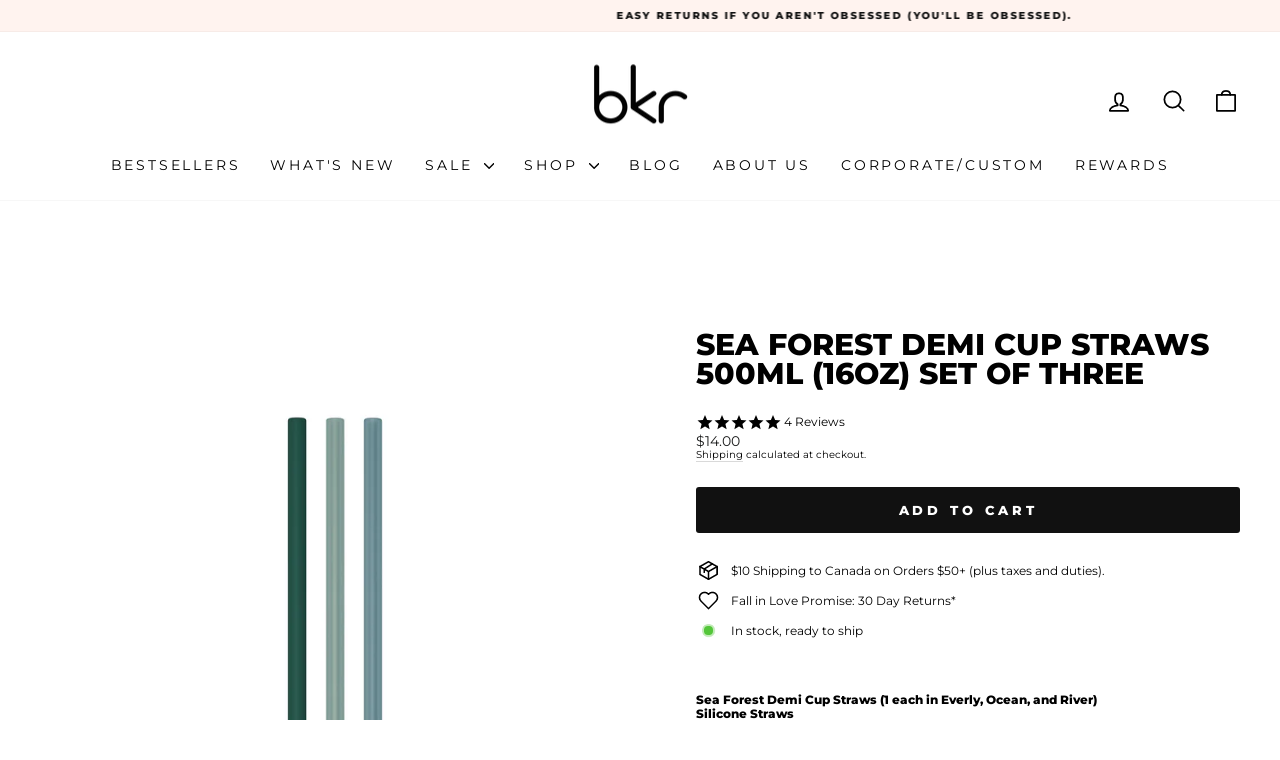

--- FILE ---
content_type: text/css;charset=UTF-8
request_url: https://cached.rebuyengine.com/api/v1/widgets/styles?id=4287&format=css&cache_key=1768782430
body_size: -683
content:
#rebuy-widget-4287 .super-title{font-weight:700;font-size:20px}#rebuy-widget-4287 .rebuy-product-title{font-family:'Gotham HTF',Arial,"Lucida Grande",sans-serif;font-weight:700}.powered-by-rebuy{display:none}#rebuy-widget-4287{max-width:1000px;margin:0 auto}#rebuy-widget-4287 .rebuy-product-media{max-width:125px;margin:0 auto}

--- FILE ---
content_type: text/css;charset=UTF-8
request_url: https://cached.rebuyengine.com/api/v1/widgets/styles?id=3858&format=css&cache_key=1768782430
body_size: -755
content:
#rebuy-widget-3858{max-width:500px}#rebuy-widget-3858 .rebuy-product-media{max-width:80px}

--- FILE ---
content_type: text/css;charset=UTF-8
request_url: https://cached.rebuyengine.com/api/v1/widgets/styles?id=4394&format=css&cache_key=1768782430
body_size: 713
content:
#rebuy-widget-4394 .super-title{color:#535353}#rebuy-widget-4394 .primary-title{color:#232323}#rebuy-widget-4394 .description{color:#535353}#rebuy-widget-4394 .rebuy-product-title,#rebuy-widget-4394 .rebuy-product-title-link{color:#232323}#rebuy-widget-4394 .rebuy-product-vendor{color:#535353}#rebuy-widget-4394 .rebuy-product-description{color:#535353}#rebuy-widget-4394 .rebuy-money{color:#535353}#rebuy-widget-4394 .rebuy-money.sale{color:#090808}#rebuy-widget-4394 .rebuy-money.compare-at{color:#9a9a9a}#rebuy-widget-4394 .rebuy-underline{border-color:#fff}#rebuy-widget-4394 .rebuy-checkbox .checkbox-input:focus,#rebuy-widget-4394 .rebuy-radio:focus,#rebuy-widget-4394 .rebuy-checkbox:focus{border-color:#fff}#rebuy-widget-4394 .rebuy-checkbox .checkbox-input:checked,#rebuy-widget-4394 .rebuy-radio:checked,#rebuy-widget-4394 .rebuy-checkbox:checked{background:#fff;border-color:#fff}#rebuy-widget-4394 .rebuy-select{color:#232323;background-color:#fff;border-color:#ccc;border-radius:3px}#rebuy-widget-4394 .rebuy-select{background-image:linear-gradient(45deg,transparent 50%,#cccccc 50%),linear-gradient(135deg,#cccccc 50%,transparent 50%),linear-gradient(to right,#cccccc,#cccccc)}#rebuy-widget-4394 .rebuy-select:focus{border-color:#000509;box-shadow:0 0 0 1px #000509}#rebuy-widget-4394 .rebuy-input{color:#232323;background-color:#fff;border-color:#ccc;border-radius:3px}#rebuy-widget-4394 .rebuy-input:focus{border-color:#000509}#rebuy-widget-4394 .rebuy-button{color:#090808;background:#fff;border-color:#000509;border-width:2px;border-radius:3px}#rebuy-widget-4394 .rebuy-button.outline,#rebuy-widget-4394 .rebuy-button.secondary{color:#fff;background:#090808;border-color:#fff}#rebuy-widget-4394 .rebuy-button.decline{color:#232323;background:#fff0;border-color:#e3e3e3}#rebuy-widget-4394 .rebuy-carousel__arrows .rebuy-carousel__arrow,#rebuy-widget-4394 .flickity-button{color:#000;background:#fff}#rebuy-widget-4394 .rebuy-carousel__arrows .rebuy-carousel__arrow svg,#rebuy-widget-4394 .rebuy-carousel__arrows .rebuy-carousel__arrow:hover:not(:disabled) svg{fill:#000}#rebuy-widget-4394 .rebuy-carousel__pagination .rebuy-carousel__page,#rebuy-widget-4394 .flickity-page-dots .dot{background:#000}#rebuy-widget-4394 .rebuy-product-block .rebuy-product-media img{border-radius:0}#rebuy-widget-4394.rebuy-widget,#rebuy-widget-4394 .checkout-promotion-wrapper{background:#fff0}#rebuy-widget-4394 .checkout-promotion-header{border-color:#e3e3e3}#rebuy-widget-4394 .checkout-promotion-header .promo-title{color:#232323}#rebuy-widget-4394 .checkout-promotion-header .promo-subtitle{color:#535353}#rebuy-widget-4394 .checkout-promotion-body h1,#rebuy-widget-4394 .checkout-promotion-body h2,#rebuy-widget-4394 .checkout-promotion-body h3,#rebuy-widget-4394 .checkout-promotion-body h4{color:#232323}#rebuy-widget-4394 .checkout-promotion-footer{border-color:#e3e3e3}#rebuy-widget-4394 .checkout-promotion-product+.checkout-promotion-product,#rebuy-widget-4394 .rebuy-product-block+.rebuy-product-block{border-color:#e3e3e3}#rebuy-widget-4394 .checkout-promotion-product .promotion-info .product-title{color:#232323}#rebuy-widget-4394 .checkout-promotion-product .promotion-info .variant-title,#rebuy-widget-4394 .checkout-promotion-product .promotion-info .product-description{color:#535353}#rebuy-widget-4394 .rebuy-product-review .rebuy-star-rating .rebuy-star-rating-foreground{background-image:url('data:image/svg+xml;charset=UTF-8, %3Csvg%20width%3D%22100%22%20height%3D%2220%22%20viewBox%3D%220%200%2080%2014%22%20xmlns%3D%22http%3A%2F%2Fwww.w3.org%2F2000%2Fsvg%22%3E%3Cg%20fill%3D%22%23030302%22%20fill-rule%3D%22evenodd%22%3E%3Cpath%20d%3D%22M71.996%2011.368l-3.94%202.42c-.474.292-.756.096-.628-.443l1.074-4.53-3.507-3.022c-.422-.363-.324-.693.24-.74l4.602-.37%201.778-4.3c.21-.51.55-.512.762%200l1.78%204.3%204.602.37c.552.046.666.37.237.74l-3.507%203.02%201.075%204.532c.127.536-.147.74-.628.444l-3.94-2.422zM55.996%2011.368l-3.94%202.42c-.474.292-.756.096-.628-.443l1.074-4.53-3.507-3.022c-.422-.363-.324-.693.24-.74l4.602-.37%201.778-4.3c.21-.51.55-.512.762%200l1.78%204.3%204.602.37c.552.046.666.37.237.74l-3.507%203.02%201.075%204.532c.127.536-.147.74-.628.444l-3.94-2.422zM40.123%2011.368l-3.94%202.42c-.475.292-.756.096-.63-.443l1.076-4.53-3.508-3.022c-.422-.363-.324-.693.24-.74l4.602-.37%201.778-4.3c.21-.51.55-.512.762%200l1.778%204.3%204.603.37c.554.046.667.37.24.74l-3.508%203.02%201.075%204.532c.127.536-.147.74-.628.444l-3.94-2.422zM24.076%2011.368l-3.94%202.42c-.475.292-.757.096-.63-.443l1.076-4.53-3.507-3.022c-.422-.363-.324-.693.238-.74l4.603-.37%201.78-4.3c.21-.51.55-.512.76%200l1.78%204.3%204.602.37c.554.046.667.37.24.74l-3.508%203.02%201.074%204.532c.127.536-.146.74-.628.444l-3.94-2.422zM8.123%2011.368l-3.94%202.42c-.475.292-.756.096-.63-.443l1.076-4.53L1.12%205.792c-.422-.363-.324-.693.24-.74l4.602-.37%201.778-4.3c.21-.51.55-.512.762%200l1.778%204.3%204.603.37c.554.046.667.37.24.74l-3.508%203.02%201.075%204.532c.127.536-.147.74-.628.444l-3.94-2.422z%22%2F%3E%3C%2Fg%3E%3C%2Fsvg%3E')}#rebuy-widget-4394 .rebuy-product-review .rebuy-star-rating .rebuy-star-rating-background{background-image:url('data:image/svg+xml;charset=UTF-8, %3Csvg%20width%3D%22100%22%20height%3D%2220%22%20viewBox%3D%220%200%2080%2014%22%20xmlns%3D%22http%3A%2F%2Fwww.w3.org%2F2000%2Fsvg%22%3E%3Cg%20fill%3D%22%23E5E5E5%22%20fill-rule%3D%22evenodd%22%3E%3Cpath%20d%3D%22M71.996%2011.368l-3.94%202.42c-.474.292-.756.096-.628-.443l1.074-4.53-3.507-3.022c-.422-.363-.324-.693.24-.74l4.602-.37%201.778-4.3c.21-.51.55-.512.762%200l1.78%204.3%204.602.37c.552.046.666.37.237.74l-3.507%203.02%201.075%204.532c.127.536-.147.74-.628.444l-3.94-2.422zM55.996%2011.368l-3.94%202.42c-.474.292-.756.096-.628-.443l1.074-4.53-3.507-3.022c-.422-.363-.324-.693.24-.74l4.602-.37%201.778-4.3c.21-.51.55-.512.762%200l1.78%204.3%204.602.37c.552.046.666.37.237.74l-3.507%203.02%201.075%204.532c.127.536-.147.74-.628.444l-3.94-2.422zM40.123%2011.368l-3.94%202.42c-.475.292-.756.096-.63-.443l1.076-4.53-3.508-3.022c-.422-.363-.324-.693.24-.74l4.602-.37%201.778-4.3c.21-.51.55-.512.762%200l1.778%204.3%204.603.37c.554.046.667.37.24.74l-3.508%203.02%201.075%204.532c.127.536-.147.74-.628.444l-3.94-2.422zM24.076%2011.368l-3.94%202.42c-.475.292-.757.096-.63-.443l1.076-4.53-3.507-3.022c-.422-.363-.324-.693.238-.74l4.603-.37%201.78-4.3c.21-.51.55-.512.76%200l1.78%204.3%204.602.37c.554.046.667.37.24.74l-3.508%203.02%201.074%204.532c.127.536-.146.74-.628.444l-3.94-2.422zM8.123%2011.368l-3.94%202.42c-.475.292-.756.096-.63-.443l1.076-4.53L1.12%205.792c-.422-.363-.324-.693.24-.74l4.602-.37%201.778-4.3c.21-.51.55-.512.762%200l1.778%204.3%204.603.37c.554.046.667.37.24.74l-3.508%203.02%201.075%204.532c.127.536-.147.74-.628.444l-3.94-2.422z%22%2F%3E%3C%2Fg%3E%3C%2Fsvg%3E')}#rebuy-widget-4394 .rebuy-product-review .rebuy-review-count{color:#535353}.rebuy-cart-subscription,#rebuy-widget-4394 .rebuy-cart-subscription{border-color:#e3e3e3}.rebuy-cart-subscription .rebuy-highlight,#rebuy-widget-4394 .rebuy-cart-subscription .rebuy-highlight{color:#fff}.rebuy-cart-subscription .rebuy-radio:checked,.rebuy-cart-subscription .rebuy-checkbox:checked,#rebuy-widget-4394 .rebuy-cart-subscription .rebuy-radio:checked,#rebuy-widget-4394 .rebuy-cart-subscription .rebuy-checkbox:checked{background:#fff;border-color:#000509}#rebuy-widget-4394 .super-title{font-weight:700;font-size:20px}#rebuy-widget-4394 .rebuy-product-title{font-family:'Gotham HTF',Arial,"Lucida Grande",sans-serif;font-weight:700}.powered-by-rebuy{display:none}#rebuy-widget-4394{max-width:1000px;margin:0 auto}#rebuy-widget-4394 .rebuy-product-media{max-width:125px;margin:0 auto}

--- FILE ---
content_type: application/javascript; charset=utf-8
request_url: https://config.gorgias.chat/bundle-loader/shopify/bkr-website.myshopify.com
body_size: -742
content:
console.warn("No Gorgias chat widget installed or found for this Shopify store (bkr-website).")

--- FILE ---
content_type: text/javascript; charset=utf-8
request_url: https://mybkr.com/en-ca/cart/update.js
body_size: 354
content:
{"token":"hWN7nuVxyvOI1yeew7AoDbc1?key=c3d9dbfddac5bb5a056b77b45d9b9e1d","note":null,"attributes":{"_barId":"85ed150f-4f23-4483-a612-84d6a9fa434c"},"original_total_price":0,"total_price":0,"total_discount":0,"total_weight":0.0,"item_count":0,"items":[],"requires_shipping":false,"currency":"USD","items_subtotal_price":0,"cart_level_discount_applications":[],"discount_codes":[],"items_changelog":{"added":[]}}

--- FILE ---
content_type: text/javascript; charset=utf-8
request_url: https://mybkr.com/en-ca/cart/update.js
body_size: 58
content:
{"token":"hWN7nuVxyvOI1yeew7AoDbc1?key=c3d9dbfddac5bb5a056b77b45d9b9e1d","note":"","attributes":{"_barId":"85ed150f-4f23-4483-a612-84d6a9fa434c","_source":"Rebuy","_attribution":"Smart Cart 2.0"},"original_total_price":0,"total_price":0,"total_discount":0,"total_weight":0.0,"item_count":0,"items":[],"requires_shipping":false,"currency":"USD","items_subtotal_price":0,"cart_level_discount_applications":[],"discount_codes":[],"items_changelog":{"added":[]}}

--- FILE ---
content_type: application/javascript
request_url: https://frontend-utils-cloudflare.zoorix.com/core-utils.js
body_size: 2983
content:
var P=Object.defineProperty;var T=(e,t,a)=>t in e?P(e,t,{enumerable:!0,configurable:!0,writable:!0,value:a}):e[t]=a;var m=(e,t,a)=>T(e,typeof t!="symbol"?t+"":t,a);(function(){const t=document.createElement("link").relList;if(t&&t.supports&&t.supports("modulepreload"))return;for(const n of document.querySelectorAll('link[rel="modulepreload"]'))o(n);new MutationObserver(n=>{for(const r of n)if(r.type==="childList")for(const c of r.addedNodes)c.tagName==="LINK"&&c.rel==="modulepreload"&&o(c)}).observe(document,{childList:!0,subtree:!0});function a(n){const r={};return n.integrity&&(r.integrity=n.integrity),n.referrerPolicy&&(r.referrerPolicy=n.referrerPolicy),n.crossOrigin==="use-credentials"?r.credentials="include":n.crossOrigin==="anonymous"?r.credentials="omit":r.credentials="same-origin",r}function o(n){if(n.ep)return;n.ep=!0;const r=a(n);fetch(n.href,r)}})();const _=async(e,t,a)=>{let o={items:[{id:+e,quantity:+t}]};const n=await fetch(window.Shopify.routes.root+"cart/add.js",{method:"POST",headers:{"Content-Type":"application/json"},body:JSON.stringify(o)});n.ok||n.status===422&&a()};function E(e="json"){return{method:"POST",headers:{"Content-Type":"application/json",Accept:`application/${e}`},body:""}}async function F(e,t,a){let o=document.querySelector("cart-drawer");if(!o){console.log("Mini cart not found");return}o.classList.remove("is-empty");const n={items:[{id:e,quantity:t}]},r=o.getSectionsToRender().map(s=>s.id),c=JSON.stringify({...n,sections:r,sections_url:window.location.pathname});fetch("/cart/add",{...E("javascript"),body:c}).then(s=>s.json()).then(s=>{s.status===422?a():o.renderContents(s)})}async function A(){var e,t,a,o,n,r,c;try{if((e=window.zoorix_sticky_atc_config)!=null&&e.disable_follow_up_integration||typeof window.upcartOpenCart=="function")return;let s=!1;if((i=>{i.forEach(l=>{l()&&(s=!0)})})([()=>{var d,u;const i=((d=window.SLIDECART_UPDATE)==null?void 0:d.call(window))||!1,l=((u=window.SLIDECART_OPEN)==null?void 0:u.call(window))||!1;return i||l},()=>{var i;return((i=window.monster_refresh)==null?void 0:i.call(window))||!1},()=>{var d,u;const i=((d=window.CD_REFRESHCART)==null?void 0:d.call(window))||!1,l=((u=window.CD_OPENCART)==null?void 0:u.call(window))||!1;return i||l},()=>{var u,f,w,C,b,g;const i=((f=(u=window.Vanga)==null?void 0:u.refresh)==null?void 0:f.call(u))||!1,l=((C=(w=window.Vanga)==null?void 0:w.refreshPromotion)==null?void 0:C.call(w))||!1,d=((g=(b=window.Vanga)==null?void 0:b.open)==null?void 0:g.call(b))||!1;return i||l||d}]),!s){(o=(a=(t=window.theme)==null?void 0:t.ajaxCart)==null?void 0:a.update)==null||o.call(a);const i=d=>{d.forEach(u=>document.dispatchEvent(u))},l=[new CustomEvent("product:added",{bubbles:!0,detail:{variant:{},quantity:0}}),new CustomEvent("ajaxProduct:added",{detail:{product:{},addToCartBtn:{}}}),new CustomEvent("theme:cart:reload",{bubbles:!0}),new CustomEvent("theme:cartchanged",{bubbles:!0,cancelable:!1}),new CustomEvent("theme:open-cart-drawer",{bubbles:!0,cancelable:!1}),new CustomEvent("dispatch:cart-drawer:refresh"),new CustomEvent("dispatch:cart-drawer:open"),new CustomEvent("variant:add",{bubbles:!0,detail:{}}),new CustomEvent("cart:refresh",{bubbles:!0,detail:{}})];i(l),(n=window.jQuery)==null||n.call(window,"body").trigger("added.ajaxProduct",{}),(c=(r=window.Shopify)==null?void 0:r.onItemAdded)==null||c.call(r)}}catch(s){console.error("Error in postATCIntegrations:",s)}}async function O(){const e=await fetch("/cart.json");if(e.status===200)return e.json();throw new Error(`Failed to get request, Shopify returned ${e.status} ${e.statusText}`)}async function z(e){const t=JSON.parse(e),a=await O();let o=E("json");o.body=JSON.stringify({...t,location:window.zoorix_sticky_atc_template,shop_name:window.zoorix_shop_name,cart_token:a.token});try{fetch("https://d19idkzsitfgi4.cloudfront.net",o).then(()=>{})}catch(n){console.error("Error sending analytics",n)}}async function j(){const t=(await O()).item_count;if(!document.querySelector(".cart-count-bubble")){var o=document.createElement("div");o.classList.add("cart-count-bubble");var n=document.createElement("span");n.setAttribute("aria-hidden","true"),o.appendChild(n);var r=document.createElement("span");r.classList.add("visually-hidden"),o.appendChild(r);let h=document.querySelector("#cart-icon-bubble");h==null||h.appendChild(o)}const c=document.querySelector(".cart-count-bubble > span:first-child");c&&(c.textContent=t);const s=document.querySelector(".cart-count-bubble > span:nth-child(1)");s&&(s.textContent=t);const y=document.querySelector(".cart-count-bubble > span:nth-child(2)");y&&(y.textContent=t+" items")}const q=`https://${window.zoorix_shop_name}/api/2024-10/graphql.json`,N=window.zoorix_sticky_atc_config.storeFrontAccessToken,v=async e=>await fetch(q,{method:"POST",headers:{"Content-Type":"application/json","X-Shopify-Storefront-Access-Token":N},body:JSON.stringify({query:e})}),p=new Map,S=(e,t,a)=>{const o=p.get(e);o.variantsCache||(o.variantsCache=new Map),o.variantsCache.set(t,a)},I=(e,t,a)=>{const o=p.get(e);if(!o||!o.variantsCache){console.error("Product or variants not found in cache");return}for(const n of o.variantsCache.values())if(n.selectedOptions.every(r=>r.value===t[r.name])){console.log("Found variant",n),a(n);return}a(null)};async function k(e,t){if(p.has(e)&&p.get(e).variantsCache){console.log("productsCache",p),t();return}x(e,async o=>{var c,s,y,h,i,l;const n=`
    {
      product(id: "${o.id}") {
        variants(first: 250) {
          edges {
            node {
              id
              availableForSale
              selectedOptions {
                name
                value
              }
            }
          }
          pageInfo {
            hasNextPage
            endCursor
          }
        }
      }
    }
    `,r=await v(n);if(r.ok){let d=await r.json();for(((c=d.data)==null?void 0:c.product.variants.edges.map(f=>f.node)).forEach(f=>S(e,f.id,f));(i=(h=(y=(s=d.data)==null?void 0:s.product)==null?void 0:y.variants)==null?void 0:h.pageInfo)!=null&&i.hasNextPage;){const f=`
        {
          product(id: "${o.id}") {
            variants(first: 250, after: "${d.data.product.variants.pageInfo.endCursor}") {
              edges {
                node {
                  id
                  availableForSale
                  selectedOptions {
                    name
                    value
                  }
                }
              }
              pageInfo {
                hasNextPage
                endCursor
              }
            }
          }
        }
        `,w=await v(f);if(w.ok){const C=await w.json();((l=C.data)==null?void 0:l.product.variants.edges.map(g=>g.node)).forEach(g=>S(e,g.id,g)),d=C}else throw console.error("Failed to fetch product variants"),new Error("Failed to fetch product variants")}}else throw console.error("Failed to fetch product variants"),new Error("Failed to fetch product variants");console.log("productsCache",p),t()})}async function x(e,t){if(!p.has(e)){const a=await $(e);p.set(+e,a)}t(p.get(e))}async function $(e){var o;const t=`
      {
        product(id: "gid://shopify/Product/${e}") {
          id
          availableForSale
          title
          options {
            name
            optionValues {
              name
            }
          }
          variants(first: 1) {
            edges {
              node {
                id
                title
              }
            }
          }
          variantsCount {
            count
            precision
          }
        }
      }
    `,a=await v(t);if(a.ok)return(o=(await a.json()).data)==null?void 0:o.product;throw console.error("Failed to fetch product",a),new Error("Failed to fetch product")}const L={satcAnalytics:z,postATCIntegrations:A,updateMiniCartBubble:j};class V{constructor(t=[]){m(this,"commands");m(this,"isInitialized",!0);this.commands=t,this.processPendingCommands()}async push(...t){this.commands.push(...t),await this.processPendingCommands()}shift(){return this.commands.shift()}front(){return this.commands[0]}get length(){return this.commands.length}async processPendingCommands(){for(;this.commands.length>0;){const t=this.shift();await this.executeCommand(t)}}async executeCommand(t){if(t)if(console.log(`Executing command: ${t.type}`,t.args),t.type==="addToMiniCart")await F(t.args.selectedVariantId,t.args.qty,t.args.onOutOfStock);else if(t.type==="fetchProductWithCache")await x(t.args.id,t.args.onFetch);else if(t.type==="addToCart")await _(t.args.selectedVariantId,t.args.qty,t.args.onOutOfStock);else if(t.type==="fetchProductVariantsWithCache")await k(t.args.productId,t.args.onFetch);else if(t.type==="getVariantBySelectedOptions")await I(t.args.productId,t.args.selectedOptions,t.args.onFetch);else{const a=L[t.type];if(!a){console.error(`Command type not found: ${t.type}`);return}await a(JSON.stringify(t.args))}}}!window.zoorixFrontendUtils||!window.zoorixFrontendUtils.isInitialized?(console.log("Initializing zoorixFrontendUtils"),window.zoorixFrontendUtils=new V(window.zoorixFrontendUtils||[])):console.log("zoorixFrontendUtils already initialized");


--- FILE ---
content_type: text/javascript; charset=utf-8
request_url: https://mybkr.com/en-ca/products/sea-forest-cup-straws-500ml-16oz-set-of-three.js
body_size: 870
content:
{"id":7716609097899,"title":"SEA FOREST DEMI CUP STRAWS 500mL (16oz) SET OF THREE","handle":"sea-forest-cup-straws-500ml-16oz-set-of-three","description":"\u003cp\u003e\u003cstrong\u003e\u003cspan\u003eSea Forest Demi Cup\u003c\/span\u003e\u003cspan data-mce-fragment=\"1\"\u003e Straws (1 each in Everly, Ocean, and River) \u003cbr data-mce-fragment=\"1\"\u003eSilicone Straws\u003c\/span\u003e\u003c\/strong\u003e\u003c\/p\u003e\n\u003cp\u003e\u003cspan\u003eOur Demi Cup Straws (set of three) have been designed for your 16 oz cup. These straws are straight with a slightly angled bottom so it won’t seal. They can be inserted right into the cup cap opening for easy sipping. The straws come in a package of three and are available in 12 oz and 16 oz size. They come in cute matching colors and have that perfect width and soft firmness you’ve come to expect from this team of perfectionists. And, of course they are dishwasher safe.\u003c\/span\u003e\u003c\/p\u003e\n\u003cp\u003e\u003cspan\u003eSet of Three (3) includes 1 of each:\u003c\/span\u003e\u003cbr\u003e\u003cspan data-mce-fragment=\"1\"\u003e*\u003c\/span\u003e\u003cspan data-mce-fragment=\"1\"\u003eEverly - opaque forest evergreen\u003cbr\u003e\u003c\/span\u003e\u003cspan data-mce-fragment=\"1\"\u003e*Ocean - sheer misty blue sage\u003c\/span\u003e\u003cbr data-mce-fragment=\"1\"\u003e\u003cspan data-mce-fragment=\"1\"\u003e*\u003c\/span\u003e\u003cspan data-mce-fragment=\"1\"\u003eRiver -\u003c\/span\u003e\u003cspan data-mce-fragment=\"1\"\u003e sheer A\u003c\/span\u003e\u003cspan data-mce-fragment=\"1\"\u003etlantic blue\u003c\/span\u003e\u003c\/p\u003e","published_at":"2023-10-26T07:57:15-07:00","created_at":"2023-08-28T08:46:56-07:00","vendor":"bkr","type":"Water Bottle Accessory Kit","tags":["500cstr","500cupfam","accessory","Core","Cup Straw","Demi","Green","Mixed","Sea","shop all","straw"],"price":1400,"price_min":1400,"price_max":1400,"available":true,"price_varies":false,"compare_at_price":null,"compare_at_price_min":0,"compare_at_price_max":0,"compare_at_price_varies":false,"variants":[{"id":42900119584939,"title":"Default Title","option1":"Default Title","option2":null,"option3":null,"sku":"GRSFRXB-N16RT","requires_shipping":true,"taxable":true,"featured_image":null,"available":true,"name":"SEA FOREST DEMI CUP STRAWS 500mL (16oz) SET OF THREE","public_title":null,"options":["Default Title"],"price":1400,"weight":55,"compare_at_price":null,"inventory_management":"shopify","barcode":"810095831980","quantity_rule":{"min":1,"max":null,"increment":1},"quantity_price_breaks":[],"requires_selling_plan":false,"selling_plan_allocations":[]}],"images":["\/\/cdn.shopify.com\/s\/files\/1\/2416\/3069\/files\/bkr-water-bottle-accessory-kit-sea-forest-demi-cup-straws-500ml-16oz-set-of-three-grsfrxb-n16rt-810095831980-34891249287339.jpg?v=1748971641","\/\/cdn.shopify.com\/s\/files\/1\/2416\/3069\/files\/bkr-water-bottle-accessory-kit-sea-forest-demi-cup-straws-500ml-16oz-set-of-three-grsfrxb-n16rt-810095831980-34891249320107.jpg?v=1748971641"],"featured_image":"\/\/cdn.shopify.com\/s\/files\/1\/2416\/3069\/files\/bkr-water-bottle-accessory-kit-sea-forest-demi-cup-straws-500ml-16oz-set-of-three-grsfrxb-n16rt-810095831980-34891249287339.jpg?v=1748971641","options":[{"name":"Title","position":1,"values":["Default Title"]}],"url":"\/en-ca\/products\/sea-forest-cup-straws-500ml-16oz-set-of-three","media":[{"alt":"bkr Water Bottle Accessory Kit SEA FOREST DEMI CUP STRAWS 500mL (16oz) SET OF THREE","id":27335411892395,"position":1,"preview_image":{"aspect_ratio":1.0,"height":2048,"width":2048,"src":"https:\/\/cdn.shopify.com\/s\/files\/1\/2416\/3069\/files\/bkr-water-bottle-accessory-kit-sea-forest-demi-cup-straws-500ml-16oz-set-of-three-grsfrxb-n16rt-810095831980-34891249287339.jpg?v=1748971641"},"aspect_ratio":1.0,"height":2048,"media_type":"image","src":"https:\/\/cdn.shopify.com\/s\/files\/1\/2416\/3069\/files\/bkr-water-bottle-accessory-kit-sea-forest-demi-cup-straws-500ml-16oz-set-of-three-grsfrxb-n16rt-810095831980-34891249287339.jpg?v=1748971641","width":2048},{"alt":"bkr Water Bottle Accessory Kit SEA FOREST DEMI CUP STRAWS 500mL (16oz) SET OF THREE","id":27335413891243,"position":2,"preview_image":{"aspect_ratio":1.0,"height":2048,"width":2048,"src":"https:\/\/cdn.shopify.com\/s\/files\/1\/2416\/3069\/files\/bkr-water-bottle-accessory-kit-sea-forest-demi-cup-straws-500ml-16oz-set-of-three-grsfrxb-n16rt-810095831980-34891249320107.jpg?v=1748971641"},"aspect_ratio":1.0,"height":2048,"media_type":"image","src":"https:\/\/cdn.shopify.com\/s\/files\/1\/2416\/3069\/files\/bkr-water-bottle-accessory-kit-sea-forest-demi-cup-straws-500ml-16oz-set-of-three-grsfrxb-n16rt-810095831980-34891249320107.jpg?v=1748971641","width":2048}],"requires_selling_plan":false,"selling_plan_groups":[]}